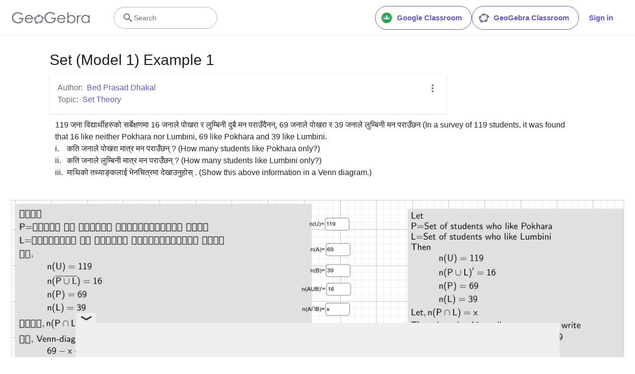

--- FILE ---
content_type: text/html; charset=utf-8
request_url: https://www.google.com/recaptcha/api2/aframe
body_size: 269
content:
<!DOCTYPE HTML><html><head><meta http-equiv="content-type" content="text/html; charset=UTF-8"></head><body><script nonce="khQj-Wb0mZ_LO3R9vdKj4A">/** Anti-fraud and anti-abuse applications only. See google.com/recaptcha */ try{var clients={'sodar':'https://pagead2.googlesyndication.com/pagead/sodar?'};window.addEventListener("message",function(a){try{if(a.source===window.parent){var b=JSON.parse(a.data);var c=clients[b['id']];if(c){var d=document.createElement('img');d.src=c+b['params']+'&rc='+(localStorage.getItem("rc::a")?sessionStorage.getItem("rc::b"):"");window.document.body.appendChild(d);sessionStorage.setItem("rc::e",parseInt(sessionStorage.getItem("rc::e")||0)+1);localStorage.setItem("rc::h",'1768822522445');}}}catch(b){}});window.parent.postMessage("_grecaptcha_ready", "*");}catch(b){}</script></body></html>

--- FILE ---
content_type: text/plain
request_url: https://rtb.openx.net/openrtbb/prebidjs
body_size: -84
content:
{"id":"33e82e0e-7c42-4df3-a1e4-7604665be781","nbr":0}